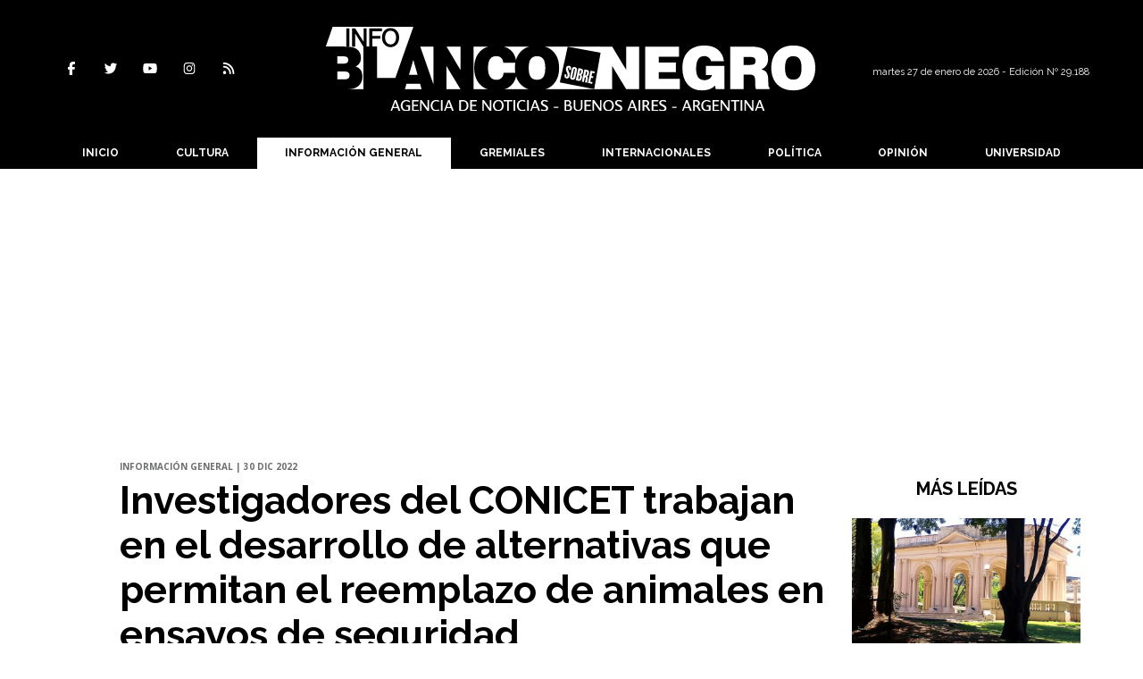

--- FILE ---
content_type: text/html; charset=utf-8
request_url: https://www.infoblancosobrenegro.com/nota/93685/investigadores-del-conicet-trabajan-en-el-desarrollo-de-alternativas-que-permitan-el-reemplazo-de-animales-en-ensayos-de-seguridad/
body_size: 15131
content:
<!doctype html>
<html class="no-js" lang="es">

<head>

<base href="https://www.infoblancosobrenegro.com/">
<meta charset="utf-8">
<meta name="viewport"	 content="width=device-width , initial-scale=1, user-scalable=yes, minimum-scale=0.5, maximum-scale=2.0">
<meta name="language" content="es_ES"/>
<meta name="format-detection" content="telephone=no">
<meta name="generator" content="Vork.com.ar 2.0" />
<meta name="robots"	 content="index, follow" />
<meta itemprop="description" name="description" content="“Nos propusimos incorporar metodologías que ya cuenten con guías de la Organización para la Cooperación y Desarrollo Económico y que tengan ace" />
<meta itemprop="keywords" name="keywords"content="Investigadores, del, CONICET, trabajan, en, el, desarrollo, de, alternativas, , que, permitan, el, reemplazo, de, animales, en, ensayos, de, seguridad" />


<!-- Twitter Card data -->
<meta name="twitter:card" content="summary">
<meta name="twitter:site" content="@@infoblancosobre">
<meta name="twitter:title" content="Investigadores del CONICET trabajan en el desarrollo de alternativas  que permitan el reemplazo de animales en ensayos de seguridad - Info Blanco Sobre Negro">
<meta name="twitter:description" content="“Nos propusimos incorporar metodologías que ya cuenten con guías de la Organización para la Cooperación y Desarrollo Económico y que tengan ace">
<meta name="twitter:creator" content="@@infoblancosobre">
<meta name="twitter:image" content="https://www.infoblancosobrenegro.com/uploads/noticias/2/2022/12/20221230085415_conejo.jpg">

<!-- Open Graph data -->
<meta property="og:title" content="Investigadores del CONICET trabajan en el desarrollo de alternativas  que permitan el reemplazo de animales en ensayos de seguridad - Info Blanco Sobre Negro" />
<meta property="og:type" content="article" />
<meta property="og:url" content="https://www.infoblancosobrenegro.com/nota/93685/investigadores-del-conicet-trabajan-en-el-desarrollo-de-alternativas-que-permitan-el-reemplazo-de-animales-en-ensayos-de-seguridad/" />
<meta property="og:image" content="https://www.infoblancosobrenegro.com/uploads/noticias/2/2022/12/20221230085415_conejo.jpg" />
<meta property="og:description" content="“Nos propusimos incorporar metodologías que ya cuenten con guías de la Organización para la Cooperación y Desarrollo Económico y que tengan ace" />
<meta property="og:site_name" content="Info Blanco Sobre Negro" />
<meta property="og:locale" content="es_LA" />

<meta name="news_keywords" content="Investigadores, del, CONICET, trabajan, en, el, desarrollo, de, alternativas, , que, permitan, el, reemplazo, de, animales, en, ensayos, de, seguridad" />
<meta property="article:tag" content="Investigadores, del, CONICET, trabajan, en, el, desarrollo, de, alternativas, , que, permitan, el, reemplazo, de, animales, en, ensayos, de, seguridad">
<meta property="article:section" content="Información General">
<link rel="canonical" href="https://www.infoblancosobrenegro.com/nota/93685/investigadores-del-conicet-trabajan-en-el-desarrollo-de-alternativas-que-permitan-el-reemplazo-de-animales-en-ensayos-de-seguridad/">
<link rel="author" href="./humans.txt" />
<link rel="shortcut icon" href="./uploads/cliente/favicon/20210804110325_cropped-sin-titulo-1-mesa-de-trabajo-1.png" type="image/png">
<link rel="apple-touch-icon-precomposed" href="./uploads/cliente/touch-icons/apple-touch-icon-precomposed/20210804110325_cropped-sin-titulo-1-mesa-de-trabajo-1.png">
<link rel="apple-touch-icon-precomposed" sizes="72x72" href="./uploads/cliente/touch-icons/apple-touch-icon-72x72-precomposed/20210804110325_cropped-sin-titulo-1-mesa-de-trabajo-1.png">
<link rel="apple-touch-icon-precomposed" sizes="76x76" href="./uploads/cliente/touch-icons/apple-touch-icon-76x76-precomposed/20210804110325_cropped-sin-titulo-1-mesa-de-trabajo-1.png">
<link rel="apple-touch-icon-precomposed" sizes="114x114" href="./uploads/cliente/touch-icons/apple-touch-icon-114x114-precomposed/20210804110325_cropped-sin-titulo-1-mesa-de-trabajo-1.png">
<link rel="apple-touch-icon-precomposed" sizes="120x120" href="./uploads/cliente/touch-icons/apple-touch-icon-120x120-precomposed/20210804110325_cropped-sin-titulo-1-mesa-de-trabajo-1.png">
<link rel="apple-touch-icon-precomposed" sizes="152x152" href="./uploads/cliente/touch-icons/apple-touch-icon-152x152-precomposed/20210804110325_cropped-sin-titulo-1-mesa-de-trabajo-1.png">
<link rel="apple-touch-icon-precomposed" sizes="144x144" href="./uploads/cliente/touch-icons/apple-touch-icon-144x144-precomposed/20210804110325_cropped-sin-titulo-1-mesa-de-trabajo-1.png">
<link rel="apple-touch-icon" href="./uploads/cliente/touch-icons/touch-icon-192x192/20210804110325_cropped-sin-titulo-1-mesa-de-trabajo-1.png">
<link rel="stylesheet" href="./style/style_1744657198.min.css"> 
<link href="https://fonts.googleapis.com/css?family=Raleway:regular,700" rel="stylesheet">
<link href="https://fonts.googleapis.com/css?family=Open+Sans:regular,700" rel="stylesheet">

 <style>

 .ftitulo{ font-family: Raleway, sans-serif; }
 .ftitulo.bold, .ftitulo .bold{ font-weight: 700; }
 .fparrafo{ font-family: Open Sans, sans-serif; }
 </style>
  <link rel="stylesheet" href="./js/owlcarousel/assets/owl.carousel.min_1744657197.min.css"> 
	<link rel="stylesheet" href="./js/owlcarousel/assets/owl.theme.default.min_1744657197.min.css"> 
<script src="https://code.jquery.com/jquery-3.3.1.js"  integrity="sha256-2Kok7MbOyxpgUVvAk/HJ2jigOSYS2auK4Pfzbm7uH60="  crossorigin="anonymous"></script>
<title>Investigadores del CONICET trabajan en el desarrollo de alternativas  que permitan el reemplazo de animales en ensayos de seguridad - Info Blanco Sobre Negro</title>
<meta http-equiv="refresh" content="1800 ">

<link rel="stylesheet" href="./style/selection-sharer_1744657198.min.css"> 

	<script type="application/ld+json">
	{
	  "@context": "http://schema.org",
	  "@graph":[
			{
				"@type": "NewsArticle",
				"name":"Info Blanco Sobre Negro",
				"url":"https://www.infoblancosobrenegro.com/",
				"sameAs":[
					"https://www.facebook.com/Infoblancosobre/",
					"https://www.instagram.com/infoblancosobre/"
				],
				"logo":{
					"@type":"ImageObject",
					"@id":"https://www.infoblancosobrenegro.com/#logo",
					"inLanguage":"es-AR",
					"url":"./uploads/cliente/marca/20210813105119_info-blanco-sobre-negro-logo-ok.svg",
					"contentUrl":"./uploads/cliente/marca/20210813105119_info-blanco-sobre-negro-logo-ok.svg",
					"width": 214,
	        		"height": 60,
					"caption":"Info Blanco Sobre Negro"
				},
				"image":{
					"@id":"https://www.infoblancosobrenegro.com/#logo"
				}
			},

			{
				"@type":"WebSite",
				"@id":"https://www.infoblancosobrenegro.com/#website",
				"url":"https://www.infoblancosobrenegro.com/",
				"name":"Info Blanco Sobre Negro",
				"description":"Noticias, datos, comentarios, opinión, debate .  La Plata, Berisso, Ensenada, Provincia de Buenos Aires.",
				"publisher":{
				"@id":"https://www.infoblancosobrenegro.com/#organization"
			},
			"potentialAction":[
					{
						"@type":"SearchAction",
						"target":{
							"@type":"EntryPoint",
							"urlTemplate":"https://www.infoblancosobrenegro.com/resultados/?q={search_term_string}"
						},
					"query-input":"required name=search_term_string"
					}
				],
				"inLanguage":"es-AR"
			},

			{
				"@type":"ImageObject",
				"@id":"https://www.infoblancosobrenegro.com/uploads/noticias/2/2022/12/20221230085415_conejo.jpg",
				"inLanguage":"es-AR",
				"url":"https://www.infoblancosobrenegro.com/uploads/noticias/2/2022/12/20221230085415_conejo.jpg",
				"contentUrl":"https://www.infoblancosobrenegro.com/uploads/noticias/2/2022/12/20221230085415_conejo.jpg",
				"width":780,
				"height":446
			},


			{
				"@type":"WebPage",
				"@id":"https://www.infoblancosobrenegro.com/nota/93685/investigadores-del-conicet-trabajan-en-el-desarrollo-de-alternativas-que-permitan-el-reemplazo-de-animales-en-ensayos-de-seguridad/#webpage",
				"url":"https://www.infoblancosobrenegro.com/nota/93685/investigadores-del-conicet-trabajan-en-el-desarrollo-de-alternativas-que-permitan-el-reemplazo-de-animales-en-ensayos-de-seguridad/",
				"name":"Investigadores del CONICET trabajan en el desarrollo de alternativas  que permitan el reemplazo de animales en ensayos de seguridad - Info Blanco Sobre Negro - Info Blanco Sobre Negro",
				"isPartOf":{
					"@id":"https://www.infoblancosobrenegro.com/#website"
				},
				"primaryImageOfPage":{
					"@id":"https://www.infoblancosobrenegro.com/nota/93685/investigadores-del-conicet-trabajan-en-el-desarrollo-de-alternativas-que-permitan-el-reemplazo-de-animales-en-ensayos-de-seguridad/#primaryimage"
				},
				"datePublished":"", 
				"description":"“Nos propusimos incorporar metodologías que ya cuenten con guías de la Organización para la Cooperación y Desarrollo Económico y que tengan ace",
				"breadcrumb":{
					"@id":"https://www.infoblancosobrenegro.com/nota/93685/investigadores-del-conicet-trabajan-en-el-desarrollo-de-alternativas-que-permitan-el-reemplazo-de-animales-en-ensayos-de-seguridad/#breadcrumb"
				},
				"inLanguage":"es-AR",
				"potentialAction":[
					{
						"@type":"ReadAction",
						"target":[
							"https://www.infoblancosobrenegro.com/nota/93685/investigadores-del-conicet-trabajan-en-el-desarrollo-de-alternativas-que-permitan-el-reemplazo-de-animales-en-ensayos-de-seguridad/"
						]
					}
				]
			},

			{
				"@type":"BreadcrumbList",
				"@id":"https://www.infoblancosobrenegro.com/nota/93685/investigadores-del-conicet-trabajan-en-el-desarrollo-de-alternativas-que-permitan-el-reemplazo-de-animales-en-ensayos-de-seguridad/#breadcrumb",
				"itemListElement":[
					{
					"@type":"ListItem",
					"position":1,
					"name":"Inicio",
					"item":"https://www.infoblancosobrenegro.com/"
					},
					{
					"@type":"ListItem",
					"position":2,
					"name":"Investigadores del CONICET trabajan en el desarrollo de alternativas  que permitan el reemplazo de animales en ensayos de seguridad - Info Blanco Sobre Negro"
					}
				]
			},

			{
				"@type":"Article",
				"@id":"https://www.infoblancosobrenegro.com/nota/93685/investigadores-del-conicet-trabajan-en-el-desarrollo-de-alternativas-que-permitan-el-reemplazo-de-animales-en-ensayos-de-seguridad/#article",
				"isPartOf":{
					"@id":"https://www.infoblancosobrenegro.com/nota/93685/investigadores-del-conicet-trabajan-en-el-desarrollo-de-alternativas-que-permitan-el-reemplazo-de-animales-en-ensayos-de-seguridad/#webpage"
				},
				"headline":"Investigadores del CONICET trabajan en el desarrollo de alternativas  que permitan el reemplazo de animales en",
				"datePublished":"",
				"mainEntityOfPage":{
					"@id":"https://www.infoblancosobrenegro.com/nota/93685/investigadores-del-conicet-trabajan-en-el-desarrollo-de-alternativas-que-permitan-el-reemplazo-de-animales-en-ensayos-de-seguridad/#webpage"
				},
				"publisher":{
					"@id":"https://www.infoblancosobrenegro.com/nota/93685/investigadores-del-conicet-trabajan-en-el-desarrollo-de-alternativas-que-permitan-el-reemplazo-de-animales-en-ensayos-de-seguridad/#organization"
				},
				"image":{
					"@id":"https://www.infoblancosobrenegro.com/nota/93685/investigadores-del-conicet-trabajan-en-el-desarrollo-de-alternativas-que-permitan-el-reemplazo-de-animales-en-ensayos-de-seguridad/#primaryimage"
				},
				"thumbnailUrl":"https://www.infoblancosobrenegro.com/uploads/noticias/2/2022/12/20221230085415_conejo.jpg",
				"articleSection":[
					"Información General"
				],
				"inLanguage":"es-AR"
			},

			{
				"@type":"Person",
				"@id":"https://www.infoblancosobrenegro.com/#/schema/person/9872b5799921e369f8f7385806fbc970",
				"name":"Info Blanco Sobre Negro"
			}


		]
	}
	</script>

<link rel="stylesheet" href="https://cdnjs.cloudflare.com/ajax/libs/OwlCarousel2/2.3.4/assets/owl.carousel.css">
<link rel="stylesheet" href="https://cdnjs.cloudflare.com/ajax/libs/OwlCarousel2/2.3.4/assets/owl.theme.default.min.css">
<style>.owl-theme .owl-nav.disabled+.owl-dots{
	margin-top:0px;
	margin-bottom:10px;
}</style>
<script src="https://cdnjs.cloudflare.com/ajax/libs/OwlCarousel2/2.3.4/owl.carousel.min.js"></script>
<script async src="https://pagead2.googlesyndication.com/pagead/js/adsbygoogle.js?client=ca-pub-4074173685826922" crossorigin="anonymous"></script>

<!-- Google tag (gtag.js) -->
<script async src="https://www.googletagmanager.com/gtag/js?id=G-PHR2HT7S6P"></script>
<script>
  window.dataLayer = window.dataLayer || [];
  function gtag(){dataLayer.push(arguments);}
  gtag('js', new Date());

  gtag('config', 'G-PHR2HT7S6P');
</script>
</head>
<!--                            
                               ====                         
                            =========                       
                        ====        ===                     
                     ====    +++++   ====                   
                   ===    ++++++++++   ===                  
                   ===   ++++++++++++    ===                
                    ===    +++++++++    ======              
                     ===    +++++     ==========            
                      ====        =====       ====    
                        ===    =====     +++    ====  
                        =========     ++++++++    ==== 
                        =======     ++++++++++++    ===
                      =========    +++++++++++++++    ===
                   =====     ====    +++++++++++++    ====
               ======         ====    ++++++++++      ====
            ======     ++++     ===    ++++++      ======
          =====      ++++++++    ====           ======
         ====     ++++++++++++    ====        ======
        ====     ++++++++++++++     ====   ======
        =====    +++++++++++++++    ===========
         ====    +++++++++++++     ========
          ====    ++++++++++       =====
           ====     ++++++       ======
            ====     +++       ======
             ====           ======
              ====        ======
               =====   =======
                ===========
                 ========            
                                                                        
 
 =============================================================================
 diseño y programación
 http://www.vork.com.ar
 info@vork.com.ar
 
 -->
<body class="bgbody nota">

<section class="ftitulo">
	<header class="d-none d-md-block bgprincipal" id="header_vorknews">
		<div class="boxed auto pl10 pr10 pt30 pb30">
			<div class="row">
				<div class="col-sm-4 equalheight tal modulo_redes_sociales align-middle">
					<div class="w100p">
						<div class="links_redes_sociales">
			<a class="dib" href="https://www.facebook.com/Infoblancosobre/" target="_blank">
		<span class="fa-stack fa-md mr dib">
		  <i class="fas cprincipal fa-circle fa-stack-2x"></i>
		  <i class="fab cwhite  fa-facebook-f fa-stack-1x fz15"></i>
		</span>
	</a>
	
		<a class="dib" href="https://twitter.com/infoblancosobre" target="_blank">
		<span class="fa-stack fa-md mr dib">
		  <i class="fas cprincipal fa-circle fa-stack-2x"></i>
		  <i class="fab cwhite  fa-twitter fa-stack-1x fz15"></i>
		</span>
	</a>
	
		<a class="dib" href="https://www.youtube.com/channel/UCgHfIx_Svq0YhbWiAwbUheQ" target="_blank">
		<span class="fa-stack fa-md mr dib">
		  <i class="fas cprincipal fa-circle fa-stack-2x"></i>
		  <i class="fab cwhite  fa-youtube fa-stack-1x fz15"></i>
		</span>
	</a>
	
		<a class="dib" href="https://www.instagram.com/infoblancosobre/" target="_blank">
		<span class="fa-stack fa-md mr dib">
		  <i class="fas cprincipal fa-circle fa-stack-2x"></i>
		  <i class="fab cwhite  fa-instagram fa-stack-1x fz15"></i>
		</span>
	</a>
	
		<a class="dib" href="./rss" target="_blank">
		<span class="fa-stack fa-md mr dib">
		  <i class="fas cprincipal fa-circle fa-stack-2x"></i>
		  <i class="fa cwhite fa-rss fa-stack-1x fz15"></i>
		</span>
	</a>
	</div>
					</div>
				</div>
				<!-- <div class="col-md-3 tac equalheight modulo_clima d-none d-md-flex">
					<div class="middle_magic">
						<div>
													</div>
					</div>
				</div> -->
				<div class="col-sm-5 equalheight modulo_logo">
					<div class="w100p vertical-center horizontal-center">
						<a href="./" class="db mr50" id="logo"><img src="./uploads/cliente/marca/20210813105119_info-blanco-sobre-negro-logo-ok.svg" width="550" class="db auto" alt="Info Blanco Sobre Negro" ></a>
					</div>
				</div>
				<div class="col-sm-3 equalheight modulo_buscador align-middle">
					<div class="vertical-center">
						<div class="tar pt5p w100p">
							<div class="fz11 lh18 tar mb5">
								<span class="capitalize cwhite">martes 27 de enero de 2026  - Edición Nº 29.188
</span>
							</div>
													</div>
					</div>
				</div>
			</div>
		</div>
		<div class="bgprincipal">
			
<script src="./js/menu_vorknews_1744657197.min.js"></script> 
<nav id="menu_header_vorknews" class="ftitulo fz12 ttu lh35 lsn tac auto boxed">
	<ul class="w100p" style="display: inline-flex;justify-content: space-between;">

			<li class="dib">
				<a class="tdn pl10 pr10 cwhite btn-principal db hover_menu bgprincipal  " href="./">Inicio</a>
			</li>
						<li class="dib ">
				<a class="tdn pl10 pr10 cwhite btn-principal db hover_menu bgprincipal "  href="./seccion/cultura/">Cultura</a>
							</li>
						<li class="dib ">
				<a class="tdn pl10 pr10 cwhite btn-principal db hover_menu bgprincipal active"  href="./seccion/informacion-general/">Información General</a>
							</li>
						<li class="dib ">
				<a class="tdn pl10 pr10 cwhite btn-principal db hover_menu bgprincipal "  href="./seccion/gremiales/">Gremiales</a>
							</li>
						<li class="dib ">
				<a class="tdn pl10 pr10 cwhite btn-principal db hover_menu bgprincipal "  href="./seccion/internacionales/">Internacionales</a>
							</li>
						<li class="dib ">
				<a class="tdn pl10 pr10 cwhite btn-principal db hover_menu bgprincipal "  href="./seccion/politica/">Política</a>
							</li>
						<li class="dib ">
				<a class="tdn pl10 pr10 cwhite btn-principal db hover_menu bgprincipal "  href="./seccion/opinion/">Opinión</a>
							</li>
						<li class="dib ">
				<a class="tdn pl10 pr10 cwhite btn-principal db hover_menu bgprincipal "  href="./seccion/universidad/">Universidad</a>
							</li>
				
	</ul>
</nav>
<script>
 $(document).ready(function() {
	 $("#menu_header_vorknews .menu-dropdown > a").click(function(e){
			e.preventDefault();
		});
		$("#menu_header_vorknews .menu-dropdown").hover(function(e){
			var text = $(this).find(".more").text();
			$(this).find(".more").text(
				text == "+" ? "-" : "+"
			);
 		});
	acomoda_menu();
 })
</script> 













<!-- Menu anterior -->
<!--<nav id="menu_header_vorknews" class="ftitulo fz12 ttu lh35 lsn tac auto boxed">
	<ul class="lsn">
		<div class="row around-xs ml0 mr0">
			<li class="col-xs">
				<a class="tdn cwhite btn-principal db hover_menu bgsecundario  " href="./">Inicio</a>
			</li>
						<li class="col-xs ">
				<a class="tdn cwhite btn-principal db hover_menu bgsecundario " href="./seccion/cultura/">Cultura</a>
							</li>
						<li class="col-xs ">
				<a class="tdn cwhite btn-principal db hover_menu bgsecundario active" href="./seccion/informacion-general/">Información General</a>
							</li>
						<li class="col-xs ">
				<a class="tdn cwhite btn-principal db hover_menu bgsecundario " href="./seccion/gremiales/">Gremiales</a>
							</li>
						<li class="col-xs ">
				<a class="tdn cwhite btn-principal db hover_menu bgsecundario " href="./seccion/internacionales/">Internacionales</a>
							</li>
						<li class="col-xs ">
				<a class="tdn cwhite btn-principal db hover_menu bgsecundario " href="./seccion/politica/">Política</a>
							</li>
						<li class="col-xs ">
				<a class="tdn cwhite btn-principal db hover_menu bgsecundario " href="./seccion/opinion/">Opinión</a>
							</li>
						<li class="col-xs ">
				<a class="tdn cwhite btn-principal db hover_menu bgsecundario " href="./seccion/universidad/">Universidad</a>
							</li>
					</div>
	</ul>
</nav>
<script>
 $(document).ready(function() {
	 $("#menu_header_vorknews .menu-dropdown > a").click(function(e){
			e.preventDefault();
		});
 })
</script>-->
		</div>
	</header>
<div class="w100p z9999 db dn-md" id="menu_header_fixed">
	<div class="barra_muestra_menu p10 bgprincipal ">
		<div class="row middle-xs">
			<a href="./" class="col-xs tal logo-botonera">
				<img src="./uploads/cliente/logo_botonera/20210810094650_info-blanco-sobre-negro-logo-cabecera.svg" alt="" class="ml10" style="height: 39px;" >
			</a>

			<div class="col-3 dn dn-lg">
				<div id="search" class="">
	<form action="./resultados/" class="posr"  method="get"  class="form-buscador">
		<input type="text" placeholder="Buscar" class="fz11 ftitulo bgwhite p9" name="q" required style="color: rgb(153, 153, 153);border:none;border-radius:0px;"><button type="submit" class="posa top right mr8 mt3  ctextlight" id="boton-buscador"><i class="fa fa-search"></i></button>
	</form>
</div>



<script>
$(function() {
	var form = $('.form-buscador');

	form.each(function(index) {
		$(this).vorkForm({
			sendMethod:   "submit",             			submitButton: "#boton-buscador", 			onErrors: function(m) {
			}
		});
	});
});
</script>
			</div>

			<div class="col-3 tar ftitulo cwhite pr10 fz15 bold lh18 dn dib-md ">
				<span class="capitalize">27/01/2026</span>  - Edición Nº 29.188
			</div>

			<a href="javascript:;" class="dib muestra_menu col tar last-xs">
				<i id="icon-menu" class="fa fa-bars fa-2x cwhite"></i>
			</a>
		</div>
		<div class="row">
		<nav class="menu-mobile fz12 ttu lh35 lsn tac  left dn bgsecundario" style="margin: auto;
    text-align: center;height:100vh;background:transparent;padding-top:50px;max-width: 450px !important;">
			<ul class="lsn">
				<li class="db">
					<a class="tdn cwhite btn-principal dib fz14 hover_menu w100p  bgprincipal bgprincipal-hover  " href="./">Inicio</a>
				</li>
									<li class="db ">
						<a class="tdn cwhite fz14 btn-principal dib hover_menu w100p  bgprincipal bgprincipal-hover " href="./seccion/cultura/">Cultura</a>
											</li>
									<li class="db ">
						<a class="tdn cwhite fz14 btn-principal dib hover_menu w100p  bgprincipal bgprincipal-hover active" href="./seccion/informacion-general/">Información General</a>
											</li>
									<li class="db ">
						<a class="tdn cwhite fz14 btn-principal dib hover_menu w100p  bgprincipal bgprincipal-hover " href="./seccion/gremiales/">Gremiales</a>
											</li>
									<li class="db ">
						<a class="tdn cwhite fz14 btn-principal dib hover_menu w100p  bgprincipal bgprincipal-hover " href="./seccion/internacionales/">Internacionales</a>
											</li>
									<li class="db ">
						<a class="tdn cwhite fz14 btn-principal dib hover_menu w100p  bgprincipal bgprincipal-hover " href="./seccion/politica/">Política</a>
											</li>
									<li class="db ">
						<a class="tdn cwhite fz14 btn-principal dib hover_menu w100p  bgprincipal bgprincipal-hover " href="./seccion/opinion/">Opinión</a>
											</li>
									<li class="db ">
						<a class="tdn cwhite fz14 btn-principal dib hover_menu w100p  bgprincipal bgprincipal-hover " href="./seccion/universidad/">Universidad</a>
											</li>
								<li class="db bgprincipal search-container" style="padding-top:30px;">
					<div id="search-mobile" class="p5 ">
						<form action="./resultados/" class="posr"  method="get" class="form-buscador" >
							<input type="text" style="border: none;border-radius: 0px;" placeholder="Buscar" id="input-buscar-mobile" class="fz11 ftitulo bgwhite p9 bdn" name="q" required="required" style="color: rgb(153, 153, 153);"><button type="submit" class="posa top right mr8 ctextlight" id="boton-buscador"><i class="fa fa-search"></i></button>
						</form>
					</div>

				</li>
				<li  style="padding-top:10px;">
				<div class="links_redes_sociales">
											<a class="dib" href="https://www.facebook.com/Infoblancosobre/" target="_blank">
						<span class="fa-stack fa-md mr dib">
						<i class="fas cprincipal fa-circle fa-stack-2x"></i>
						<i class="fab cwhite  fa-facebook-f fa-stack-1x fz18"></i>
						</span>
					</a>
					
										<a class="dib" href="https://twitter.com/infoblancosobre" target="_blank">
						<span class="fa-stack fa-md mr dib">
						<i class="fas cprincipal fa-circle fa-stack-2x"></i>
						<i class="fab cwhite  fa-twitter fa-stack-1x fz18"></i>
						</span>
					</a>
					
										<a class="dib" href="https://www.youtube.com/channel/UCgHfIx_Svq0YhbWiAwbUheQ" target="_blank">
						<span class="fa-stack fa-md mr dib">
						<i class="fas cprincipal fa-circle fa-stack-2x"></i>
						<i class="fab cwhite  fa-youtube fa-stack-1x fz18"></i>
						</span>
					</a>
					
										<a class="dib" href="https://www.instagram.com/infoblancosobre/" target="_blank">
						<span class="fa-stack fa-md mr dib">
						<i class="fas cprincipal fa-circle fa-stack-2x"></i>
						<i class="fab cwhite  fa-instagram fa-stack-1x fz18"></i>
						</span>
					</a>
					
										<a class="dib" href="./rss" target="_blank">
						<span class="fa-stack fa-md mr dib">
						<i class="fas cprincipal fa-circle fa-stack-2x"></i>
						<i class="fa cwhite fa-rss fa-stack-1x fz18"></i>
						</span>
					</a>
					</div>

				</li>
			</ul>
		</nav>
		</div>

	</div>
</div>
<script>
 let menu=false;
 $(document).ready(function() {
	 $(".menu-mobile .menu-dropdown > a").click(function(e){
			e.preventDefault();
			$(".menu-mobile>ul>li").not(".menu-dropdown, .search-container").slideToggle();
			$(this).siblings("ul").slideToggle();

			var text = $(this).find(".more").text();
			$(this).find(".more").text(
				text == "+" ? "-" : "+"
			);
		});
	$('#icon-menu').click(function (e) { 
		if(!menu){
			$('#icon-menu').removeClass('fa-bars');
			$('#icon-menu').addClass('fa-bars');
			menu=true;
		}else{
			$('#icon-menu').addClass('fa-bars');
			$('#icon-menu').removeClass('fa-bars');
			menu=false;
		}
	});
 })
</script>
<div class="bgcaja boxed auto">
	<section id="main" class="pb20">
		<div class="row">
			<div id="columna-noticia-1" class="col-12 col-md-9">
								<div class="row pb3p">
					<div class="pt3p pb3p col-offset-0 col-md-offset-1 col-12 col-md-11 nota-encabezado">
						<h4 class="fparrafo clightgrey bold fz10 lh15 ttu mb5">Información General | 30 dic 2022</h4>
						<h3 class="fparrafo cprincipal bold fz12 lh16 ttu mb5"></h3>
						<h1 class="ftitulo cblack fz43 mb15 bold lh50">Investigadores del CONICET trabajan en el desarrollo de alternativas  que permitan el reemplazo de animales en ensayos de seguridad</h1>
						<h2 class="fparrafo ctext fz18 lh25">“Nos propusimos incorporar metodologías que ya cuenten con guías de la Organización para la Cooperación y Desarrollo Económico y que tengan aceptación regulatoria de los principales organismos internacionales para ponerlos a disposición en Argentina por primera vez”, señaló María Laura Gutiérrez.</h2>
						<hr class="mt2p bdb bdtextlight">
					</div>
											<div class="col-offset-0 col-md-offset-1 col-12 col-md-11">
							<div class="owl-carousel owl-theme carousel-nota">
																							    <div class="item">
										<img src="./uploads/noticias/5/2022/12/20221230085415_conejo.jpg" class="maw100pc" alt="">
																			</div>
															</div>
						</div>
										<!-- TAGS -->
											<div class="col-12 col-md-10 col-md-offset-2 fz10 lh12">
							<div class="bdb bdtextlight tar mt5 pt8 pb8">
								<span class='cprincipal'>TAGS: </span>
								<a href="./tag/386/CONICET" class="ctext cprincipal-hover">CONICET</a>, <a href="./tag/77181/ensayos con animales" class="ctext cprincipal-hover">ENSAYOS CON ANIMALES</a>, <a href="./tag/77183/LMA EBAL" class="ctext cprincipal-hover">LMA EBAL</a>, <a href="./tag/77184/María Laura Gutiérrez" class="ctext cprincipal-hover">MARíA LAURA GUTIéRREZ</a>, <a href="./tag/77185/Claudia García Bonelli" class="ctext cprincipal-hover">CLAUDIA GARCíA BONELLI</a>							</div>
						</div>
										<div class="col-12 col-md-10 col-md-offset-2 fz10 lh12">
						<div class="bdb bdtextlight tar mb8 pt8 pb8">
							<div class="sharethis-inline-share-buttons"></div>
						</div>
					</div>
				</div>
								<div class="row">
					



					<script>
					$(function(){
						var div_relacionadas_internas=[];
													div_relacionadas_internas[0] = '<div class="relacionadas_internas fz14 posr ffalt bdtb bdtextlight pb2p pt10 mt4p mb4p"><div class="bold mb2p cprincipal">LEÉ TAMBIÉN:</div><a href="./nota/82384/te-contamos-como-funciona-el-conicet-y-cuanto-cobran-quienes-hacen-ciencia-en-argentina/" class="ctext fz16"><figure class="fll mr g3"><img src="./uploads/noticias/3/2021/07/conicet.jpg" alt="" /></figure><div class="fll g8 ctext fz16 lh22"><div class="cprincipal ttu fz14 volanta"></div><p class="ctext">Te contamos cómo funciona el CONICET y cuánto cobran quienes hacen ciencia en Argentina</p></div><div class="clear"></div></a></div>';
												parrafos_nota = $('.texto_nota p').length;
						cada_tres = 3;
						$.each(div_relacionadas_internas, function( index, value ) {
						$('.texto_nota p:nth-child('+cada_tres+')').before(div_relacionadas_internas[index]);
						cada_tres = cada_tres+3;
						});
						consoe.log("pone");

					});
				</script>


					<div class="col-12 col-md-2 fparrafo fz10 lh14 posr ctext columnista">
											</div>


					<div class="col-12 col-md-10 fparrafo ctext fz16 lh28 mb20">
						<style>
							.wysiwyg figure video{
								width:100%;
							}
						</style>
						<div class="wysiwyg mb15 texto_nota" style="color:black;line-height:30px;">
														<p>En 2016, y en el marco de la Plataforma de Ensayos Preclínicos <a href="https://www.metodos-alternativos.com/">EBAL</a>, el <a href="https://www.fmed.uba.ar/instituto-de-farmacologia/laboratorio-de-farmacologia-clinica-y-preclinica">Laboratorio de Métodos Alternativos al uso de Animales (LMA-EBAL)</a>, dependiente del CONICET y con sede en el Instituto de Farmacología de la Facultad de Medicina de la Universidad de Buenos Aires, puso en marcha una iniciativa con el fin de desarrollar alternativas que permitan el reemplazo de animales en ensayos de seguridad solicitados para diferentes productos de uso humano previo a su registro.</p>

<p>“Nos propusimos incorporar metodologías que ya cuenten con guías de la Organización para la Cooperación y Desarrollo Económico (OCDE) y que tengan aceptación regulatoria de los principales organismos internacionales para ponerlos a disposición en Argentina por primera vez”, señaló María Laura Gutiérrez, investigadora del CONICET y directora del LMA. </p>

<p>El LMA-EBAL ganó este año un subsidio del Ministerio de Desarrollo Productivo de la Nación para adquirir equipos y otras herramientas con el fin de fortalecer su capacidad para brindar asesoramiento a empresas biotecnológicas, farmacéuticas, cosméticas y de tecnología médica, entre otras.</p>

<p>“La mayoría de los ensayos que realizamos en el LMA, entre los que se encuentra un modelo de epidermis humana reconstruida, (realizados a partir de células madre epiteliales de piel humana obtenidas, por ejemplo, de donantes durante cirugías plásticas) no sólo tienen el gran valor de reemplazar el uso de animales sino que además mejoran la predicción obteniendo resultados más confiables de los que se obtienen en animales”, destacó Claudia García Bonelli, profesional principal del CONICET y responsable de Calidad de EBAL.</p>

<p>Estos ensayos, realizados en tejidos humanos producidos a nivel de laboratorio y a partir de células dérmicas, oculares y de otro tipo, permiten determinar la seguridad para la salud (niveles de irritación, corrosión y fototoxicidad) de productos cosméticos, de limpieza, fitosanitarios, fármacos y dispositivos médicos en desarrollo.</p>

<p>Otro de los objetivos del LMA-EBAL es poner a disposición todo su conocimiento para que las empresas de Argentina que quieran comenzar a realizar ensayos sin animales puedan hacerlo, a través de capacitaciones y convenios.</p>

<p>En este sentido, desde hace tres años el LMA-EBAL acompaña a Laboratorios Bagó en la incorporación de métodos alternativos en su planta de City Bell para evaluar sus productos cosméticos.</p>

<p>“Un trabajo similar venimos haciendo con el Laboratorio Biofucal que presta servicios a la industria y que es uno de los pocos laboratorios monitoreados por el Organismo Argentino de Acreditación (OAA) para las Buenas Prácticas de Laboratorio (BPL) en este tipo de ensayos”, destacó Gutiérrez.</p>

<p>El equipo del LMA-EBAL también está integrado por la investigadora del CONICET Julieta Roco, las becarias doctorales del CONICET Mariela Lenze y Martina Benedetti, el becario posdoctoral del CONICET Pedro Ramírez, y Silvia Wikinski, investigadora del CONICET y directora de la Plataforma EBAL.</p>

<p>Por último, vale destacar que en 2013 la Unión Europea prohibió el uso de animales para evaluar cosméticos, ingredientes y otros productos y desde hace décadas alienta el desarrollo de metodologías alternativas para lograr el mismo objetivo. Además, la Agencia Europea de Medicamentos (EMA), la Administración de Alimentos y Medicamentos de Estados Unidos (FDA) y otros organismos también promueven ese tipo de prácticas.</p>

<p>Fuente: <a href="https://www.conicet.gov.ar/">CONICET</a></p>						</div>
						<div id="modulo_banners_bajo_noticia" class="">
</div>							<section id="facebook_comments">
				<span class="ctitulo fz22 bold ftitulo lh36 mb15">OPINÁ, DEJÁ TU COMENTARIO:</span>
		<div class="fb-comments" data-href="https://www.infoblancosobrenegro.com/nota/93685/investigadores-del-conicet-trabajan-en-el-desarrollo-de-alternativas-que-permitan-el-reemplazo-de-animales-en-ensayos-de-seguridad/" data-width="auto" data-num-posts="7"></div>
	</section>
						<!-- Composite Start -->
<div id="M816316ScriptRootC1332095"></div>
<script src="https://jsc.mgid.com/i/n/infoblancosobrenegro.com.1332095.js" async></script>
<!-- Composite End -->
						       
						<span class="ctitulo fz22 bold ftitulo lh36 mt3p dib ttu mb15">Más Noticias</span>
						<section id="mas-noticias" class="pt2p">
							<article class="noticia-18 bdb bdtextlight pb2p mb4p has_image ">
	<a href="./nota/111433/con-la-amenaza-de-un-paro-de-48-horas-este-martes-se-vuelven-a-reunir-la-uta-y-los-empresarios/" class="db">
		<div class="row">
							<div class="col-12 col-md-3 mb10">
					<figure class="posr">
						<div class="ovh">
							<img src="./uploads/noticias/3/2026/01/20260127092600_gemini-generated-image-l6qdqhl6qdqhl6qd-1.png" class="d-block d-md-none" alt="Con la amenaza de un paro de 48 horas, este martes se vuelven a reunir la UTA y los empresarios">
							<img src="./uploads/noticias/4/2026/01/20260127092600_gemini-generated-image-l6qdqhl6qdqhl6qd-1.png" class="d-none d-md-block" alt="Con la amenaza de un paro de 48 horas, este martes se vuelven a reunir la UTA y los empresarios">
						</div>
					</figure>
				</div>
						<div class="col-12 col-md-9 mb10">
				<h3 class="fparrafo cprincipal fz11 lh20 ttu bold">Paritaria</h3>
				<h2 class="ftitulo bold ctitle fz22 lh30">Con la amenaza de un paro de 48 horas, este martes se vuelven a reunir la UTA y los empresarios</h2>
			</div>
		</div>
	</a>
</article>
<article class="noticia-18 bdb bdtextlight pb2p mb4p has_image ">
	<a href="./nota/111434/la-provincia-oficializo-el-nuevo-regimen-de-subsidios-para-las-empresas-de-colectivos-de-la-plata-y-el-amba/" class="db">
		<div class="row">
							<div class="col-12 col-md-3 mb10">
					<figure class="posr">
						<div class="ovh">
							<img src="./uploads/noticias/3/2026/01/20260127095501_ointe.jpg" class="d-block d-md-none" alt="La Provincia oficializó el nuevo régimen de subsidios para las empresas de colectivos de La Plata y el AMBA">
							<img src="./uploads/noticias/4/2026/01/20260127095501_ointe.jpg" class="d-none d-md-block" alt="La Provincia oficializó el nuevo régimen de subsidios para las empresas de colectivos de La Plata y el AMBA">
						</div>
					</figure>
				</div>
						<div class="col-12 col-md-9 mb10">
				<h3 class="fparrafo cprincipal fz11 lh20 ttu bold">Ministerio de Transporte</h3>
				<h2 class="ftitulo bold ctitle fz22 lh30">La Provincia oficializó el nuevo régimen de subsidios para las empresas de colectivos de La Plata y el AMBA</h2>
			</div>
		</div>
	</a>
</article>
<article class="noticia-18 bdb bdtextlight pb2p mb4p has_image ">
	<a href="./nota/111425/todo-listo-para-el-comienzo-de-la-puesta-en-valor-del-teatro-del-lago-nbsp-de-la-plata/" class="db">
		<div class="row">
							<div class="col-12 col-md-3 mb10">
					<figure class="posr">
						<div class="ovh">
							<img src="./uploads/noticias/3/2026/01/20260126175303_teatro.jpg" class="d-block d-md-none" alt="Todo listo para el comienzo de la puesta en valor del Teatro del Lago de La Plata">
							<img src="./uploads/noticias/4/2026/01/20260126175303_teatro.jpg" class="d-none d-md-block" alt="Todo listo para el comienzo de la puesta en valor del Teatro del Lago de La Plata">
						</div>
					</figure>
				</div>
						<div class="col-12 col-md-9 mb10">
				<h3 class="fparrafo cprincipal fz11 lh20 ttu bold">Paseo del Bosque</h3>
				<h2 class="ftitulo bold ctitle fz22 lh30">Todo listo para el comienzo de la puesta en valor del Teatro del Lago de La Plata</h2>
			</div>
		</div>
	</a>
</article>
						</section>
						<div id="modulo_banners_bajo_relacionadas" class="">
</div>						<div id="modulo_banners_bajo_comentarios" class="">
</div>					</div>
				</div>
			</div>
			<div id="columna-noticia-2" class="col-12 col-md-3 mt-md-20">
				<aside>
		<script type="text/javascript" src="js/encuestas.js"></script>
		<section id="encuestas" class="mb10 tac">
			<div id='encuesta' class=""></div>
		</section>
		<div id="modulo_banners_bajo_encuesta" class="">
</div></aside>
				<aside id="notas_mas_leidas" class="bgwhite p10 mb15 mt15">
    <h1 class="ttu tac cprincipal bold fz20 lh26 mb10">MÁS LEÍDAS</h1>
    <article class="noticia-12g pb4p pt4p has_image ">
	<a href="./nota/111425/todo-listo-para-el-comienzo-de-la-puesta-en-valor-del-teatro-del-lago-nbsp-de-la-plata/">
		<figure class="posr mb10">
			<div class="ovh">
				<img src="./uploads/noticias/3/2026/01/20260126175303_teatro.jpg" alt="Todo listo para el comienzo de la puesta en valor del Teatro del Lago de La Plata" class="z9">
			</div>
		</figure>
		<div>
			<h2 class="ftitulo bold ctitle fz20 lh26">Todo listo para el comienzo de la puesta en valor del Teatro del Lago de La Plata</h2>
		</div>
		<div class="clear"></div>
	</a>
</article>
    <article class="noticia-12 bdt bdtextlight pb4p pt4p has_image ">
	<a href="./nota/111431/licitaran-el-servicio-de-mantenimiento-de-alumbrado-publico-y-semaforos-de-la-plata/" class="db">
		<div class="row">
			<figure class="col-4 posr">
				<div class="ovh">
					<img src="./uploads/noticias/4/2026/01/20260126183253_luminarias-23.jpg" alt="Licitarán el servicio de mantenimiento de alumbrado público y semáforos de La Plata" class="z9">
				</div>
			</figure>
			<div class="pl4 col-8">
				<h4 class="ftitulo ctitle fz12 lh16">Licitarán el servicio de mantenimiento de alumbrado público y semáforos de La Plata</h4>
				<span class="fz11 ctitle"></span>
			</div>

		</div>
	</a>
</article>
<article class="noticia-12 bdt bdtextlight pb4p pt4p has_image ">
	<a href="./nota/111422/la-policia-detuvo-a-dos-ladrones-en-city-bell-luego-de-ser-descubiertos-intentando-nbsp-robar-una-nbsp-moto/" class="db">
		<div class="row">
			<figure class="col-4 posr">
				<div class="ovh">
					<img src="./uploads/noticias/4/2026/01/20260126103252_rre.jpg" alt="La Policía detuvo a dos ladrones en City Bell luego de ser descubiertos intentando robar una moto" class="z9">
				</div>
			</figure>
			<div class="pl4 col-8">
				<h4 class="ftitulo ctitle fz12 lh16">La Policía detuvo a dos ladrones en City Bell luego de ser descubiertos intentando robar una moto</h4>
				<span class="fz11 ctitle"></span>
			</div>

		</div>
	</a>
</article>
<article class="noticia-12 bdt bdtextlight pb4p pt4p has_image ">
	<a href="./nota/111432/un-estudio-senala-que-los-pinguinos-de-la-antartida-estan-adelantando-su-reproduccion-a-un-ritmo-nunca-antes-observado/" class="db">
		<div class="row">
			<figure class="col-4 posr">
				<div class="ovh">
					<img src="./uploads/noticias/4/2026/01/20260126203537_pinguino.jpg" alt="Un estudio señala que los pingüinos de la Antártida están adelantando su reproducción &quot;a un ritmo nunca antes observado&quot;" class="z9">
				</div>
			</figure>
			<div class="pl4 col-8">
				<h4 class="ftitulo ctitle fz12 lh16">Un estudio señala que los pingüinos de la Antártida están adelantando su reproducción &quot;a un ritmo nunca antes observado&quot;</h4>
				<span class="fz11 ctitle"></span>
			</div>

		</div>
	</a>
</article>
<article class="noticia-12 bdt bdtextlight pb4p pt4p has_image ">
	<a href="./nota/111421/se-esperan-maximas-por-encima-de-los-30-grados-hasta-el-sabado-en-la-plata/" class="db">
		<div class="row">
			<figure class="col-4 posr">
				<div class="ovh">
					<img src="./uploads/noticias/4/2026/01/20260126090809_a.jpg" alt="Se esperan máximas por encima de los 30 grados hasta el sábado en La Plata" class="z9">
				</div>
			</figure>
			<div class="pl4 col-8">
				<h4 class="ftitulo ctitle fz12 lh16">Se esperan máximas por encima de los 30 grados hasta el sábado en La Plata</h4>
				<span class="fz11 ctitle"></span>
			</div>

		</div>
	</a>
</article>
    <div class="clear"></div>
</aside>
<div id="modulo_banners_bajo_mas_leidas" class="">
</div>				
<script src="./js/vorkform/vorkform_1744657197.min.js"></script> 
<script type="text/javascript">
$(function() {
	$("#newsletter_form").vorkForm({
		errorClass: "error",                		sendMethod: "ajax",                 		submitButton: "#newsletter_submit", 		onSendEnd:function() {
			$('#newsletter_form').find('.boton').fadeOut(400)
			$('#newsletter_form').find('#newsletter_mail').val('Gracias!');
		}
	});
});
</script>

<div id="newsletter" class="p20 bgprincipal cfondo pt20 mb15">
	<h1 class="ftitulo fz24 lh26 cwhite">NEWSLETTER</h1>
	<p class="fz12 fparrafo cwhite">Suscríbase a nuestro boletín de noticias</p>
	<form id="newsletter_form" action="./ajax/newsletter.php" method="post" accept-charset="utf-8" class="posr">
		<input type="email" name="newsletter_mail" id="newsletter_mail" placeholder="Su email aquí" required="required" class="bdfondo bgwhite p8 fll ctext fparrafo fz12 g12"/>
		<a href="javascript:;" class="posa top right mr8 mt6" id="newsletter_submit"><i class="fa fa-chevron-right"></i></a>
		<div class="clear"></div>
	</form>
</div>
<div id="modulo_banners_bajo_newsletter" class="">
</div>				<div class="dn db-md">
									</div>
				<div class="ovh dn db-md">
									</div>
			</div>
		</div>
		<div id="modulo_banners_pie_de_pagina" class="">
</div>	</section>
</div>


<style type="text/css">
	.wysiwyg img{
			max-width: 100%;
			height: auto!important;
	}

	
	.wysiwyg div.embeddedContent {
		height: 0;
		overflow: hidden;
		padding-bottom: 56.25%;
		padding-top: 30px;
		position: relative;
    }
	.wysiwyg div.embeddedContent iframe, .wysiwyg div.embeddedContent object, .wysiwyg div.embeddedContent embed {
		height: 100%;
		left: 0;
		position: absolute;
		top: 0;
		width: 100%;
    }


	@media only screen and (max-width: 550px) {
		.relacionadas_internas{
			margin: 7% 0;
			padding: 10px 0 15px;
		}
		.relacionadas_internas > a .g3{
			width: 49.09457627%;
			padding-right: 10px;
		}
		.relacionadas_internas > a .g8{
			width: 49.09457627%;
			font-size: 16px;
			line-height: 21px;
		}

		.relacionadas_internas > a .g8 .volanta{
			display: none;
		}
	}
</style>
<footer class="bgblack bdrbl pt20 pb20">
	<div class="auto boxed">
		<div class="row">
			<div class="col-12 col-md-3 mb">
				<div class="vertical-center">
					<div class="w100p">
						<a href="./" class="dib w100p" id="logo"><img src="./uploads/cliente/logo_botonera/20210810094650_info-blanco-sobre-negro-logo-cabecera.svg" width="100%" alt="Info Blanco Sobre Negro" ></a>
					</div>
				</div>
			</div>
			<div class="col-12 col-md-9 tar social-container mb">
				<div class="links_redes_sociales">
			<a class="dib" href="https://www.facebook.com/Infoblancosobre/" target="_blank">
		<span class="fa-stack fa-md mr dib">
		  <i class="fas cprincipal fa-circle fa-stack-2x"></i>
		  <i class="fab cwhite  fa-facebook-f fa-stack-1x fz15"></i>
		</span>
	</a>
	
		<a class="dib" href="https://twitter.com/infoblancosobre" target="_blank">
		<span class="fa-stack fa-md mr dib">
		  <i class="fas cprincipal fa-circle fa-stack-2x"></i>
		  <i class="fab cwhite  fa-twitter fa-stack-1x fz15"></i>
		</span>
	</a>
	
		<a class="dib" href="https://www.youtube.com/channel/UCgHfIx_Svq0YhbWiAwbUheQ" target="_blank">
		<span class="fa-stack fa-md mr dib">
		  <i class="fas cprincipal fa-circle fa-stack-2x"></i>
		  <i class="fab cwhite  fa-youtube fa-stack-1x fz15"></i>
		</span>
	</a>
	
		<a class="dib" href="https://www.instagram.com/infoblancosobre/" target="_blank">
		<span class="fa-stack fa-md mr dib">
		  <i class="fas cprincipal fa-circle fa-stack-2x"></i>
		  <i class="fab cwhite  fa-instagram fa-stack-1x fz15"></i>
		</span>
	</a>
	
		<a class="dib" href="./rss" target="_blank">
		<span class="fa-stack fa-md mr dib">
		  <i class="fas cprincipal fa-circle fa-stack-2x"></i>
		  <i class="fa cwhite fa-rss fa-stack-1x fz15"></i>
		</span>
	</a>
	</div>
			</div>
		</div>


		<div class="col-12 mtg ptbg bdwhite bdt tac pt1p pb1p">
			<nav class="fz10 ttu">
		<a class="ftitulo bold fz11 tdn cwhite cprincipal-hover h_tdu mr1p ml1p  " href="./seccion/cultura/">Cultura</a>
		<a class="ftitulo bold fz11 tdn cwhite cprincipal-hover h_tdu mr1p ml1p  is_current" href="./seccion/informacion-general/">Información General</a>
		<a class="ftitulo bold fz11 tdn cwhite cprincipal-hover h_tdu mr1p ml1p  " href="./seccion/gremiales/">Gremiales</a>
		<a class="ftitulo bold fz11 tdn cwhite cprincipal-hover h_tdu mr1p ml1p  " href="./seccion/internacionales/">Internacionales</a>
		<a class="ftitulo bold fz11 tdn cwhite cprincipal-hover h_tdu mr1p ml1p  " href="./seccion/politica/">Política</a>
		<a class="ftitulo bold fz11 tdn cwhite cprincipal-hover h_tdu mr1p ml1p  " href="./seccion/opinion/">Opinión</a>
		<a class="ftitulo bold fz11 tdn cwhite cprincipal-hover h_tdu mr1p ml1p  " href="./seccion/universidad/">Universidad</a>
		<br>
		<a class="ftitulo bold fz11 tdn cwhite cprincipal-hover h_tdu mr1p ml1p  " href="./contacto/">Contacto</a>
	</nav>
		</div>

		<hr class="bdwhite bdt mb20">
		<div class="row">
			<div class="col-12 col-md-10 mb30">
				<div class="db dib-md tac tal-md mb20 mb-md-0">
									</div>
				<div class="fz10 lh18 cwhite db dib-md vam tac tal-md">
					<p><strong>Propietario:</strong> Nicolas Harispe<br />
<strong>Director Responsable:</strong> Nicolas Harispe<br />
<strong>Domicilio Legal:</strong> Calle 44 N 798, La Plata – BsAs – Arg<strong>r<br />
Registro de publicación intelectual: RL-2025-45260376-APN-DNDA#MJ</strong></p>				</div>
			</div>
			<div class="col-12 col-md-2 tac tar-md vam">
				<style>
a.vork{display: inline-block;width: 100px;height: 35px;white-space: nowrap;overflow: hidden;}
a.vork:hover >img{margin-top: -37px;}
</style>
<a href="http://www.vorknews.com.ar/" target="_blank" class="vork hbg mt-md-15" ><img src="./images/vork_logo.svg" width="100" class="vam" alt="Vorknews Sistema para diarios online" /></a>
			</div>
		</div>
	</div>

</footer>

</section>
<script>
	gtag('event', 'Información General', {
      'event_category': 'Seccion',
      'event_label': 'https://www.infoblancosobrenegro.com/nota/93685/investigadores-del-conicet-trabajan-en-el-desarrollo-de-alternativas-que-permitan-el-reemplazo-de-animales-en-ensayos-de-seguridad/'
    });
</script>
<link rel="stylesheet" href="./js/fancybox/dist/fancybox_1744657197.min.css"> 
<script src="./js/fancybox/dist/fancybox_1744657197.min.js"></script> 
<!--.container -->
<script src="./js/functions_1744657197.min.js"></script> 
<div id="fb-root"></div>
<script>(function(d, s, id) {
  var js, fjs = d.getElementsByTagName(s)[0];
  if (d.getElementById(id)) return;
  js = d.createElement(s); js.id = id;
  js.src = "//connect.facebook.net/es_ES/sdk.js#xfbml=1&version=v2.7&appId=131595083601066";
  fjs.parentNode.insertBefore(js, fjs);
}(document, 'script', 'facebook-jssdk'));</script>
  <script type="text/javascript" src="./js/owlcarousel/owl.carousel.js"></script>
  <script type="text/javascript">
    $(document).ready(function() {
      $('.owl-carousel').owlCarousel({
        loop:true,
        margin:1,
        nav: true,
        dots: false,
        items: 1,
      });
    });
  </script>



<script type='text/javascript' src='https://platform-api.sharethis.com/js/sharethis.js#property=5f6cb8576d030b0012ecb4d3&product=inline-share-buttons' async='async'></script>


<script src="./js/fontawesome/js/all.min.js" crossorigin="anonymous"></script>
<!--
<script data-cfasync="false" type="text/javascript" id="clever-core">
    /* <![CDATA[ */
        (function (document, window) {
            var a, c = document.createElement("script"), f = window.frameElement;

            c.id = "CleverCoreLoader73552";
            c.src = "https://scripts.cleverwebserver.com/5c421fd63a9c265a65d8b184265648f7.js";

            c.async = !0;
            c.type = "text/javascript";
            c.setAttribute("data-target", window.name || (f && f.getAttribute("id")));
            c.setAttribute("data-callback", "put-your-callback-function-here");
            c.setAttribute("data-callback-url-click", "put-your-click-macro-here");
            c.setAttribute("data-callback-url-view", "put-your-view-macro-here");

            try {
                a = parent.document.getElementsByTagName("script")[0] || document.getElementsByTagName("script")[0];
            } catch (e) {
                a = !1;
            }

            a || (a = document.getElementsByTagName("head")[0] || document.getElementsByTagName("body")[0]);
            a.parentNode.insertBefore(c, a);
        })(document, window);
    /* ]]> */
    </script> 
	-->

</body>
</html>


--- FILE ---
content_type: text/html; charset=utf-8
request_url: https://www.google.com/recaptcha/api2/aframe
body_size: 250
content:
<!DOCTYPE HTML><html><head><meta http-equiv="content-type" content="text/html; charset=UTF-8"></head><body><script nonce="E7_ZGMiqD2JZ4ywGvJY9tg">/** Anti-fraud and anti-abuse applications only. See google.com/recaptcha */ try{var clients={'sodar':'https://pagead2.googlesyndication.com/pagead/sodar?'};window.addEventListener("message",function(a){try{if(a.source===window.parent){var b=JSON.parse(a.data);var c=clients[b['id']];if(c){var d=document.createElement('img');d.src=c+b['params']+'&rc='+(localStorage.getItem("rc::a")?sessionStorage.getItem("rc::b"):"");window.document.body.appendChild(d);sessionStorage.setItem("rc::e",parseInt(sessionStorage.getItem("rc::e")||0)+1);localStorage.setItem("rc::h",'1769536468665');}}}catch(b){}});window.parent.postMessage("_grecaptcha_ready", "*");}catch(b){}</script></body></html>